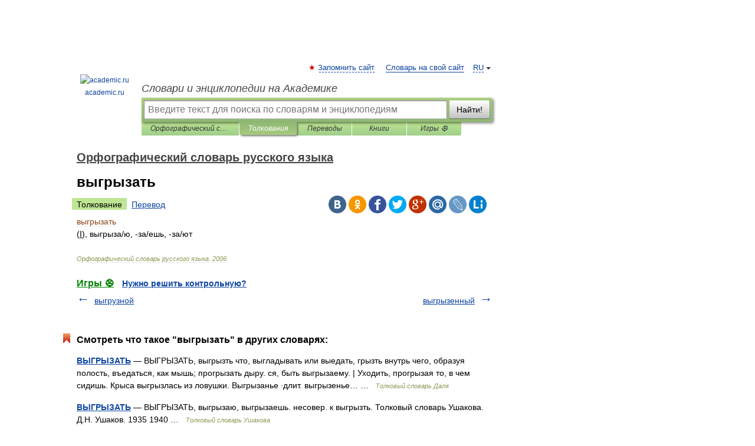

--- FILE ---
content_type: application/javascript; charset=utf-8
request_url: https://fundingchoicesmessages.google.com/f/AGSKWxW-OHHN7MJcnriItr9mgYe5T1zajl-zkq_c6jJ45J6lPB0sLuxPuHkbiNv5pxfiYYHg9nIMOv1r4kuOm1Vhi2_0RQs4orL5s8HhwGrxgZy1h1nqIE_q3x4GOBuDd71Ck0THqWVs59g8zpg8CTpVHcO5DV7EFOzYoBRGPG1PqzHM5gFm4fu39xwmOarZ/_/adboost..nz/ads//advertisementrotation.-adbanner./ads/?QAPS_
body_size: -1290
content:
window['81fe8c78-bb68-48eb-b7c9-223a3bbbfd65'] = true;